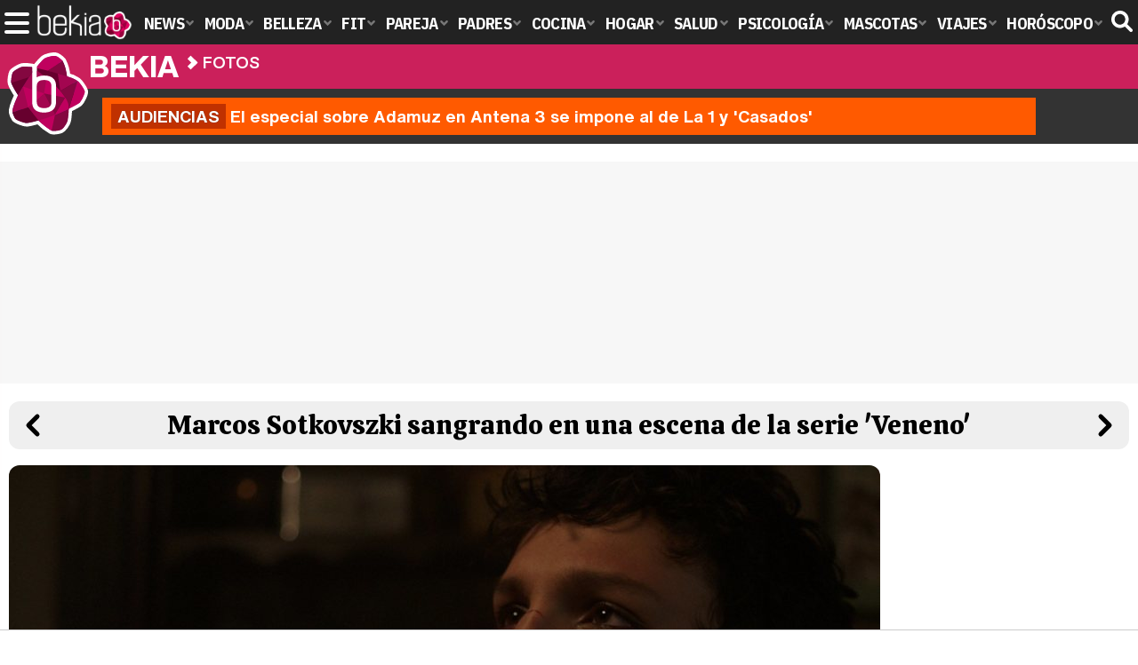

--- FILE ---
content_type: image/svg+xml
request_url: https://www.bekia.es/images/icn-chevron.svg
body_size: -304
content:
<svg xmlns="http://www.w3.org/2000/svg" height="512" viewBox="0 0 24 24" width="512"><path d="M17.414 10.586l-8-8a2 2 0 0 0-2.828 2.828L13.172 12l-6.586 6.586a2 2 0 0 0 2.828 2.828l8-8a2 2 0 0 0 0-2.828z"/></svg>